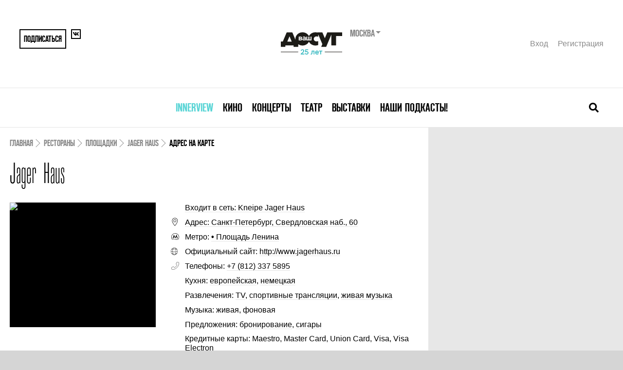

--- FILE ---
content_type: text/html; charset=UTF-8
request_url: https://www.vashdosug.ru/spb/restaurant/place/52850/tab-address/
body_size: 9438
content:
<!DOCTYPE html>
<html class="no-js" lang="ru">
<head>
    <script>document.documentElement.classList.remove('no-js')</script>

    <meta name="csrf-param" content="_csrf">
    <meta name="csrf-token" content="Nk4j1mbg_0Msiq-776Ay8LfOdZpQOLbY4hiqQVwTF_NdG2SQUYiwJ1ry_9ObyAq08YMkrwBR_4qMYtoxOCZdxg==">

    <meta charset="UTF-8">
    <meta name="google-site-verification" content="3DutPxKWzjlstzj6hcTQsORWY0GddgCHhpGjWT6lI88" />

    <title>Пивная Jager Haus  в Санкт-Петербурге - адрес на карте и схема проезда</title>
    <link rel="shortcut icon" href="/favicon.ico" type="image/x-icon">

            <link rel="alternate" media="only screen and (max-width: 640px)" href="//m.vashdosug.ru/spb/restaurant/place/52850/tab-address/">
    
    <meta name="viewport" content="width=device-width, initial-scale=1, user-scalable=0">

    <!-- Google Tag Manager -->
    <script>(function(w,d,s,l,i){w[l]=w[l]||[];w[l].push({'gtm.start':
          new Date().getTime(),event:'gtm.js'});var f=d.getElementsByTagName(s)[0],
        j=d.createElement(s),dl=l!='dataLayer'?'&l='+l:'';j.async=true;j.src=
        'https://www.googletagmanager.com/gtm.js?id='+i+dl;f.parentNode.insertBefore(j,f);
      })(window,document,'script','dataLayer','GTM-MBD9ZBJ');</script>
    <!-- End Google Tag Manager -->

            <link rel="stylesheet" href="/resources/css/main-fea69bcb61.css" media="all">
    
            <script src="//yastatic.net/pcode/adfox/loader.js" crossorigin="anonymous"></script>
        <script src="/static/frontend/js/adfox.asyn.code.scroll.js" async></script>
        <script src="/static/frontend/js/adfox.asyn.code.ver3.js" async></script>
    
    <script> window.modernVersion = true; window.currentUser = null</script>

                <meta name="title" content="Пивная Jager Haus  в Санкт-Петербурге - адрес на карте и схема проезда">
<meta name="description" content="Понравился или посоветовали «пивная Jager Haus»? Посмотрите на карте, где расположено заведение, какие виды транспорта помогут добраться по указанному адресу. Проложите маршрут до «пивная Jager Haus», рассчитайте время, чтобы прибыть без опозданий.">
<meta property="fb:app_id" content="118544371644579">
<meta property="og:title" content="Пивная Jager Haus  в Санкт-Петербурге - адрес на карте и схема проезда">
<meta property="og:description" content="">
<meta property="og:url" content="https://www.vashdosug.ru/spb/restaurant/place/52850/">
<meta property="og:image" content="/random/560x292/310ad9/">
<meta name="keywords" content="Пивная Jager Haus - адрес на карте и схема проезда">
<link href="/random/560x292/310ad9/" rel="image_src">    
    </head>
<body class="vd-body">

            <!--AdFox START--> <!--yandex_rybalchenko@vashdosug.ru-->
        <!--Площадка: Vashdosug / * / *-->
        <!--Тип баннера: Брендирование_десктоп-->
        <!--Расположение: <верх страницы>-->
        <div id="adfox_159163732804629147"></div>
        <script>
            window.Ya.adfoxCode.create({
                ownerId: 335945,
                containerId: 'adfox_159163732804629147',
                params: {
                    pp: 'g',
                    ps: 'dwny',
                    p2: 'gvxz',
					pk: window.adFoxPk,
					puid1: window.mixedBrw,
					puid2: window.mixedScenario
                }
            });
        </script>
    
    <!-- tns-counter.ru -->
<script type="text/javascript">
(new Image()).src = '//www.tns-counter.ru/V13a***R>' + document.referrer.replace(/\*/g,'%2a') + '*rdwmedia_ru/ru/UTF-8/tmsec=vashdosug_site/' + Math.round(Math.random()*1E9);
</script>
<noscript>
	<img src="https://www.tns-counter.ru/V13a****rdwmedia_ru/ru/UTF-8/tmsec=vashdosug_site/" width="1" height="1" alt="" />
</noscript>
<!--/ tns-counter.ru -->
<!-- Yandex.Metrika counter -->
<script type="text/javascript">
var yaParams = {/*Здесь параметры визита*/};
</script>

<script type="text/javascript">
(function (d, w, c) {
    (w[c] = w[c] || []).push(function() {
        try {
            w.yaCounter9722899 = new Ya.Metrika({id:9722899, enableAll: true, webvisor:true,params:window.yaParams||{ }});
        } catch(e) {}
    });
    
    var n = d.getElementsByTagName("script")[0],
        s = d.createElement("script"),
        f = function () { n.parentNode.insertBefore(s, n); };
    s.type = "text/javascript";
    s.async = true;
    s.src = (d.location.protocol == "https:" ? "https:" : "http:") + "//mc.yandex.ru/metrika/watch.js";

    if (w.opera == "[object Opera]") {
        d.addEventListener("DOMContentLoaded", f);
    } else { f(); }
})(document, window, "yandex_metrika_callbacks");
</script>
<noscript><div><img src="//mc.yandex.ru/watch/9722899" style="position:absolute; left:-9999px;" alt="" /></div></noscript>
<!-- /Yandex.Metrika counter -->


<!--LiveInternet counter--><script type="text/javascript"><!--
new Image().src = "//counter.yadro.ru/hit?r"+
escape(document.referrer)+((typeof(screen)=="undefined")?"":
";s"+screen.width+"*"+screen.height+"*"+(screen.colorDepth?
screen.colorDepth:screen.pixelDepth))+";u"+escape(document.URL)+
";h"+escape(document.title.substring(0,80))+
";"+Math.random();//--></script><!--/LiveInternet-->

<!-- begin of Top100 code -->

<script id="top100Counter" type="text/javascript" src="https://counter.rambler.ru/top100.jcn?573053"></script>
<noscript>
<img src="https://counter.rambler.ru/top100.cnt?573053" alt="" width="1" height="1" border="0" />

</noscript>
<!-- end of Top100 code -->

<!-- Rating@Mail.ru counter -->
<script type="text/javascript">//<![CDATA[
var a='',js=10;try{a+=';r='+escape(document.referrer);}catch(e){}try{a+=';j='+navigator.javaEnabled();js=11;}catch(e){}
try{s=screen;a+=';s='+s.width+'*'+s.height;a+=';d='+(s.colorDepth?s.colorDepth:s.pixelDepth);js=12;}catch(e){}
try{if(typeof((new Array).push('t'))==="number")js=13;}catch(e){}
try{(new Image()).src='http://d6.ce.b4.a0.top.mail.ru/counter?id=321196;js='+js+a+';rand='+Math.random();}catch(e){}//]]></script>
<noscript><p><a href="http://top.mail.ru/jump?from=321196"><img src="http://d6.ce.b4.a0.top.mail.ru/counter?js=na;id=321196"
style="border:0;" height="1" width="1" alt="Рейтинг@Mail.ru" /></a></p></noscript>
<!-- //Rating@Mail.ru counter -->

<!-- Yandex.Metrika counter SPB -->
<script type="text/javascript">
var yaParams = {/*Здесь параметры визита*/};
</script>

<script type="text/javascript">
(function (d, w, c) {
    (w[c] = w[c] || []).push(function() {
        try {
            w.yaCounter11186848 = new Ya.Metrika({id:11186848, enableAll: true, webvisor:true,params:window.yaParams||{ }});
        } catch(e) {}
    });
    
    var n = d.getElementsByTagName("script")[0],
        s = d.createElement("script"),
        f = function () { n.parentNode.insertBefore(s, n); };
    s.type = "text/javascript";
    s.async = true;
    s.src = (d.location.protocol == "https:" ? "https:" : "http:") + "//mc.yandex.ru/metrika/watch.js";

    if (w.opera == "[object Opera]") {
        d.addEventListener("DOMContentLoaded", f);
    } else { f(); }
})(document, window, "yandex_metrika_callbacks");
</script>
<noscript><div><img src="//mc.yandex.ru/watch/11186848" style="position:absolute; left:-9999px;" alt="" /></div></noscript>
<!-- /Yandex.Metrika counter -->            <!-- Yandex.Metrika counter -->
<script type="text/javascript">
    (function (d, w, c) {
        (w[c] = w[c] || []).push(function() {
            try {
                w.yaCounter11186848 = new Ya.Metrika({
                    id:11186848,
                    clickmap:true,
                    trackLinks:true,
                    accurateTrackBounce:true,
                    webvisor:true,
                    params: { pk: window.adFoxPk }
                });
            } catch(e) { }
        });

        var n = d.getElementsByTagName("script")[0],
            s = d.createElement("script"),
            f = function () { n.parentNode.insertBefore(s, n); };
        s.type = "text/javascript";
        s.async = true;
        s.src = "https://mc.yandex.ru/metrika/watch.js";

        if (w.opera == "[object Opera]") {
            d.addEventListener("DOMContentLoaded", f, false);
        } else { f(); }
    })(document, window, "yandex_metrika_callbacks");
</script>
<script src="https://authedmine.com/lib/authedmine.min.js"></script>
<noscript><div><img src="https://mc.yandex.ru/watch/11186848" style="position:absolute; left:-9999px;" alt="" /></div></noscript>
<!-- /Yandex.Metrika counter -->        <!--LiveInternet counter-->
<script type="text/javascript">
new Image().src = '//counter.yadro.ru/hit?t52.1;r'+
escape(document.referrer)+((typeof(screen)=='undefined')?'':
';s'+screen.width+'*'+screen.height+'*'+(screen.colorDepth?
screen.colorDepth:screen.pixelDepth))+';u'+escape(document.URL)+
';h'+escape(document.title.substring(0,150))+';'+Math.random()
</script>
<!--/LiveInternet-->    <!-- Rating@Mail.ru counter -->
<script type="text/javascript">
var _tmr = window._tmr || (window._tmr = []);
_tmr.push({id: "321196", type: "pageView", start: (new Date()).getTime()});
(function (d, w, id) {
  if (d.getElementById(id)) return;
  var ts = d.createElement("script"); ts.type = "text/javascript"; ts.async = true; ts.id = id;
  ts.src = "https://top-fwz1.mail.ru/js/code.js";
  var f = function () {var s = d.getElementsByTagName("script")[0]; s.parentNode.insertBefore(ts, s);};
  if (w.opera == "[object Opera]") { d.addEventListener("DOMContentLoaded", f, false); } else { f(); }
})(document, window, "topmailru-code");
</script><noscript><div>
<img src="https://top-fwz1.mail.ru/counter?id=321196;js=na" style="border:0;position:absolute;left:-9999px;" alt="Top.Mail.Ru" />
</div></noscript>
<!-- //Rating@Mail.ru counter -->

    
	
    
    


<div class="vd-header-mobile">
    <div class="vd-header-mobile__container">
        <div class="vd-header-mobile__control">
            <a href="/" class="vd-header-mobile__logo">
                <i class="vd-svg-icon vd-svg-icon_main-logo"></i>
            </a>
            <button class="vd-header-mobile__control-button vd-header-mobile__search-button">
                <i class="vd-svg-icon vd-svg-icon_search"></i>
            </button>
            <button class="vd-header-mobile__control-button vd-header-mobile__burger-button">
                <i class="vd-svg-icon vd-svg-icon_bars"></i>
            </button>
        </div>
        <div class="vd-header-mobile__search">
            <input type="text" class="vd-searchbar__input vd-searchbar__input-mobile" placeholder="Поиск лучших собыйти в москве">
        </div>
        <div class="vd-header-mobile__menu">
                            <div class="vd-header-mobile__menu-item">
                    <div class="vd-header-mobile__menu-dropdown">
                        <a data-oj-ga-click="event,menu,clickinterview" href="/msk/interview/">Innerview</a>
                    </div>

                                    </div>
                            <div class="vd-header-mobile__menu-item">
                    <div class="vd-header-mobile__menu-dropdown">
                        <a data-oj-ga-click="event,menu,clickcinema" href="/cinema/">Кино</a>
                    </div>

                                            <div class="vd-header-mobile__link-container">
                                                            <a data-oj-ga-click="event,menu,clickplaces" href="/msk/cinema/places/" class="vd-header-mobile__link">Кинотеатры</a>
                                                            <a data-oj-ga-click="event,menu,clickranking" href="/msk/cinema/ranking/" class="vd-header-mobile__link">Рейтинги</a>
                                                            <a data-oj-ga-click="event,menu,clickmovies" href="/cinema/movies/" class="vd-header-mobile__link">Каталог фильмов</a>
                                                            <a data-oj-ga-click="event,menu,clickserials" href="/cinema/serials/" class="vd-header-mobile__link">Каталог сериалов</a>
                                                            <a data-oj-ga-click="event,menu,clicklabels" href="/cinema/label/" class="vd-header-mobile__link">Подборки по темам</a>
                                                            <a data-oj-ga-click="event,menu,click" href="/persons/cinema/" class="vd-header-mobile__link">Каталог персон</a>
                                                            <a data-oj-ga-click="event,menu,clickarticles" href="/msk/cinema/articles/" class="vd-header-mobile__link">Обзоры и статьи</a>
                                                    </div>
                                    </div>
                            <div class="vd-header-mobile__menu-item">
                    <div class="vd-header-mobile__menu-dropdown">
                        <a data-oj-ga-click="event,menu,clickconcert" href="/msk/concert/">Концерты</a>
                    </div>

                                            <div class="vd-header-mobile__link-container">
                                                            <a data-oj-ga-click="event,menu,clickschedule" href="/msk/concert/schedule/" class="vd-header-mobile__link">Концертная афиша</a>
                                                            <a data-oj-ga-click="event,menu,clickplaces" href="/msk/concert/places/" class="vd-header-mobile__link">Концертные залы и клубы</a>
                                                            <a data-oj-ga-click="event,menu,clickarticles" href="/msk/concert/articles/" class="vd-header-mobile__link">Статьи</a>
                                                    </div>
                                    </div>
                            <div class="vd-header-mobile__menu-item">
                    <div class="vd-header-mobile__menu-dropdown">
                        <a data-oj-ga-click="event,menu,clicktheatre" href="/msk/theatre/">Театр</a>
                    </div>

                                            <div class="vd-header-mobile__link-container">
                                                            <a data-oj-ga-click="event,menu,clickschedule" href="/msk/theatre/schedule/" class="vd-header-mobile__link">Театральная афиша</a>
                                                            <a data-oj-ga-click="event,menu,clickplaces" href="/msk/theatre/places/" class="vd-header-mobile__link">Каталог театров</a>
                                                            <a data-oj-ga-click="event,menu,clickpersons" href="/msk/persons/theatre/" class="vd-header-mobile__link">Каталог персон</a>
                                                            <a data-oj-ga-click="event,menu,clickranking" href="/msk/theatre/ranking/" class="vd-header-mobile__link">Рейтинги</a>
                                                            <a data-oj-ga-click="event,menu,clickarticles" href="/msk/theatre/articles/" class="vd-header-mobile__link">Статьи</a>
                                                    </div>
                                    </div>
                            <div class="vd-header-mobile__menu-item">
                    <div class="vd-header-mobile__menu-dropdown">
                        <a data-oj-ga-click="event,menu,clickexhibition" href="/msk/exhibition/">Выставки</a>
                    </div>

                                            <div class="vd-header-mobile__link-container">
                                                            <a data-oj-ga-click="event,menu,clickschedule" href="/msk/exhibition/schedule/" class="vd-header-mobile__link">Афиша выставок</a>
                                                            <a data-oj-ga-click="event,menu,clickplaces" href="/msk/exhibition/places/" class="vd-header-mobile__link">Музеи и галереи</a>
                                                            <a data-oj-ga-click="event,menu,clickranking" href="/msk/exhibition/ranking/" class="vd-header-mobile__link">Рейтинги</a>
                                                            <a data-oj-ga-click="event,menu,clickarticles" href="/msk/exhibition/articles/" class="vd-header-mobile__link">Статьи</a>
                                                    </div>
                                    </div>
                            <div class="vd-header-mobile__menu-item">
                    <div class="vd-header-mobile__menu-dropdown">
                        <a data-oj-ga-click="event,menu,click" href="//www.vashdosug.ru/msk/podcasts/">Наши подкасты!</a>
                    </div>

                                    </div>
            
            <div class="vd-header-mobile__user">
                <a href="#" data-modal="/auth/signin-form/" class="vd-header__user-link">Вход</a>
                <a href="#" data-modal="/auth/signup-form/" class="vd-header__user-link">Регистрация</a>
            </div>

            
<div class="region-switcher">
    <div class="title">Санкт-Петербург        <ul>
                            <li><a href="/site/change-city/?cityID=1">Москва</a></li>
                            <li><a href="/site/change-city/?cityID=3">Ярославль</a></li>
                    </ul>
    </div>
</div>        </div>
    </div>
</div>

    <div class="vd-container">
        <div class="vd-header">
            <div class="vd-header__container">
                
                <div class="vd-header__top">
                    <div class="vd-header__share">
                                                    <button data-modal="/auth/signup-form/" class="vd-header__share-button vd-header__share-button--big">Подписаться</button>
                                                <a href="https://vk.com/vashdosug" target="_blank" class="vd-header__share-button">
                            <i class="vd-svg-icon vd-svg-icon_vk"></i>
                        </a>
                                            </div>
                    <div class="vd-header__logo">
                        <div class="vd-header__logo-container">
                            <a href="/"><img src="/s/logo/vd_25let_black.svg" height="60" alt="Ваш Досуг"></a>
                            <form action="/site/change-city/" class="vd-header__city-select-container">
                                <div class="vd-header__city-select">
                                    Москва                                </div>

                                <select title="Выбор города" name="cityID" onchange="this.parentNode.submit();">
                                                                            <option value="1" selected>
                                            Москва                                        </option>
                                                                            <option value="2" >
                                            Санкт-Петербург                                        </option>
                                                                            <option value="3" >
                                            Ярославль                                        </option>
                                                                    </select>
                            </form>
                        </div>
                    </div>
                    <div class="vd-header__user">
                                                    <a href="#" data-modal="/auth/signin-form/" class="vd-header__user-link">Вход</a>
                            <a href="#" data-modal="/auth/signup-form/" class="vd-header__user-link">Регистрация</a>
                                            </div>
                </div>
                <div class="vd-header__bottom">
                    

<nav class="vd-menu">
            <div class="vd-menu__item">
            <a class="vd-menu__menu-link" href="/msk/interview/" style="color: #5bd5d6">Innerview</a>
                    </div>
            <div class="vd-menu__item">
            <a class="vd-menu__menu-link" href="/cinema/" style="">Кино</a>
                    </div>
            <div class="vd-menu__item">
            <a class="vd-menu__menu-link" href="/msk/concert/" style="">Концерты</a>
                    </div>
            <div class="vd-menu__item">
            <a class="vd-menu__menu-link" href="/msk/theatre/" style="">Театр</a>
                    </div>
            <div class="vd-menu__item">
            <a class="vd-menu__menu-link" href="/msk/exhibition/" style="">Выставки</a>
                    </div>
            <div class="vd-menu__item">
            <a class="vd-menu__menu-link" href="//www.vashdosug.ru/msk/podcasts/" style="">Наши подкасты!</a>
                    </div>
    </nav>
                    <div class="vd-searchbar">
                        <form action="/s/restaurant/" class="vd-searchbar__container">
                            <input type="text" name="q" class="vd-searchbar__input vd-searchbar__input-desktop" placeholder="Поиск лучших собыйти в москве">
                        </form>
                        <button class="vd-searchbar__close-button">
                            <i class="vd-svg-icon vd-svg-icon_times"></i>
                        </button>
                        <button class="vd-searchbar__open-button">
                            <i class="vd-svg-icon vd-svg-icon_search"></i>
                        </button>
                    </div>
                </div>
            </div>
        </div>

        
        <div class="vd-content">
                            <div class="vd-main-banner">
                    <!--AdFox START-->
<!--yandex_rybalchenko@vashdosug.ru-->
<!--Площадка: Vashdosug / * / *-->
<!--Тип баннера: Перетяжка 100%-->
<!--Расположение: <верх страницы>-->
<div id="adfox_158982095694145637"></div>
<script>
    window.Ya.adfoxCode.create({
        ownerId: 335945,
        containerId: 'adfox_158982095694145637',
        params: {
            pp: 'g',
            ps: 'dwny',
            p2: 'y',
            pk: window.adFoxPk
        }
    });
</script>                </div>
            
            
<script type="application/ld+json">{"@context":"http:\/\/schema.org","@type":"Restaurant","name":"Jager Haus","image":"\/random\/412x352\/7f17cf\/","url":"\/spb\/restaurant\/place\/52850\/","telephone":"+7 (812) 337 5895","servesCuisine":"\u0435\u0432\u0440\u043e\u043f\u0435\u0439\u0441\u043a\u0430\u044f, \u043d\u0435\u043c\u0435\u0446\u043a\u0430\u044f","priceRange":"\u043e\u0442 1000 \u0434\u043e 2000","address":"\u0421\u0430\u043d\u043a\u0442-\u041f\u0435\u0442\u0435\u0440\u0431\u0443\u0440\u0433, \u0421\u0432\u0435\u0440\u0434\u043b\u043e\u0432\u0441\u043a\u0430\u044f \u043d\u0430\u0431., 60 (\u043c. \u041f\u043b\u043e\u0449\u0430\u0434\u044c \u041b\u0435\u043d\u0438\u043d\u0430)"}</script>
<div class="placeholder">
    <main class="evt-content">
        <div class="evt-content__inner">

            <!-- Breadcrumbs -->

            <script type="application/ld+json">{"@context":"https:\/\/schema.org","@type":"BreadcrumbList","itemListElement":[{"@type":"ListItem","position":1,"name":"Рестораны","item":"https:\/\/www.vashdosug.ru\/spb\/restaurant\/"},{"@type":"ListItem","position":2,"name":"Площадки","item":"https:\/\/www.vashdosug.ru\/spb\/restaurant\/places\/"},{"@type":"ListItem","position":3,"name":"Jager Haus","item":"https:\/\/www.vashdosug.ru\/spb\/restaurant\/place\/52850\/"},{"@type":"ListItem","position":4,"name":"Адрес на карте","item":"https:\/\/www.vashdosug.ru\/spb\/restaurant\/place\/52850\/tab-address\/"}]}</script><nav class="evt-breadcrumbs"><span class="evt-breadcrumbs__link"><a href="/">Главная</a></span><span class="evt-breadcrumbs__link"><a href="/spb/restaurant/">Рестораны</a></span><span class="evt-breadcrumbs__link"><a href="/spb/restaurant/places/">Площадки</a></span><span class="evt-breadcrumbs__link"><a href="/spb/restaurant/place/52850/">Jager Haus</a></span><span class="evt-breadcrumbs__link evt-breadcrumbs__link--active">Адрес на карте</span></nav>
            <!-- Header -->

            <header class="evt-header">
                <div class="evt-title">
                    <h1 class="evt-title__main">Jager Haus</h1>                </div>
                                            </header>


            <!-- Meta -->

            <section class="evt-meta">
                <div class="evt-cover">
                    <div class="aspect-412x352">
                        <img class="aspect-content lazy evt-cover__image" data-src="/random/412x352/f91dc4/"
                             alt="Jager Haus"/>

                        <noscript>
                            <img class="lazy evt-cover__image" src="/random/412x352/914480/" alt=""/>
                        </noscript>
                    </div>

                    
                    <div class="evt-cover__overlay"></div>

                                    </div>


                <div class="evt-details">
                                            <div class="evt-details__item">
                            <i class="vd-icon vd-icon--blank"></i>
                            <div class="evt-details__text ">
                                                                    <a class="evt-details__link" href="/networks/3238/">Входит в сеть: Kneipe Jager Haus</a>
                                                            </div>
                        </div>
                                            <div class="evt-details__item">
                            <i class="vd-icon vd-icon--location"></i>
                            <div class="evt-details__text ">
                                                                    <a class="evt-details__link" href="/spb/restaurant/place/52850/">Адрес: Санкт-Петербург, Свердловская наб., 60</a>
                                                            </div>
                        </div>
                                            <div class="evt-details__item">
                            <i class="vd-icon vd-svg-icon vd-svg-icon_metro"></i>
                            <div class="evt-details__text ">
                                                                    Метро: <a class="evt-details__link" href="/spb/restaurant/places/ploshhad_lenina/" title="Все рестораны около метро Площадь Ленина"><i class="vd-subway" title="Кировско-Выборгская линия" style="color: ">•</i>&nbsp;Площадь Ленина</a>                                                            </div>
                        </div>
                                            <div class="evt-details__item">
                            <i class="vd-icon vd-icon--site"></i>
                            <div class="evt-details__text ">
                                                                    Официальный сайт: <a href="http://www.jagerhaus.ru" rel="nofollow" target="_blank">http://www.jagerhaus.ru</a>                                                            </div>
                        </div>
                                            <div class="evt-details__item">
                            <i class="vd-icon vd-svg-icon vd-svg-icon_phone"></i>
                            <div class="evt-details__text ">
                                                                    Телефоны: <a href="tel:+7 (812) 337 5895">+7 (812) 337 5895</a>                                                            </div>
                        </div>
                                            <div class="evt-details__item">
                            <i class="vd-icon "></i>
                            <div class="evt-details__text ">
                                                                    Кухня: <a href="/spb/restaurant/places/evropeyskaya/">европейская</a>, <a href="/spb/restaurant/places/nemetskaya/">немецкая</a>                                                            </div>
                        </div>
                                            <div class="evt-details__item">
                            <i class="vd-icon "></i>
                            <div class="evt-details__text ">
                                                                    Развлечения: <a href="/spb/restaurant/places/tv/">TV</a>, <a href="/spb/restaurant/places/sportivnye_trans/">спортивные трансляции</a>, <a href="/spb/restaurant/places/zhivaya_muzyka/">живая музыка</a>                                                            </div>
                        </div>
                                            <div class="evt-details__item">
                            <i class="vd-icon "></i>
                            <div class="evt-details__text ">
                                                                    Музыка: живая, фоновая                                                            </div>
                        </div>
                                            <div class="evt-details__item">
                            <i class="vd-icon "></i>
                            <div class="evt-details__text ">
                                                                    Предложения: <a href="/spb/restaurant/places/bronirovanie/">бронирование</a>, <a href="/spb/restaurant/places/sigary/">сигары</a>                                                            </div>
                        </div>
                                            <div class="evt-details__item">
                            <i class="vd-icon "></i>
                            <div class="evt-details__text ">
                                                                    Кредитные карты: Maestro, Master Card, Union Card, Visa, Visa Electron                                                            </div>
                        </div>
                                            <div class="evt-details__item">
                            <i class="vd-icon "></i>
                            <div class="evt-details__text ">
                                                                    Идеально для: бизнес-ланчей, деловых встреч, иностранцев                                                            </div>
                        </div>
                                            <div class="evt-details__item">
                            <i class="vd-icon "></i>
                            <div class="evt-details__text ">
                                                                    Парковка: бесплатная                                                            </div>
                        </div>
                                            <div class="evt-details__item">
                            <i class="vd-icon "></i>
                            <div class="evt-details__text ">
                                                                    Средний счет: <a href="/spb/restaurant/places/1000-2000p/">от 1000 до 2000</a>                                                            </div>
                        </div>
                    					                </div>
            </section>

            <!-- Section navigation -->

            
<nav id="tabstop" class="evt-section-nav">
    <div class="evt-section-nav__container">
                                                    <a href="/spb/restaurant/place/52850/" class="evt-section-nav__link ">Описание</a>
                                                                <a href="/spb/restaurant/place/52850/tab-images/#tabstop" class="evt-section-nav__link ">Фотографии</a>
                                                                                                                <a href="/spb/restaurant/place/52850/tab-address/#tabstop" class="evt-section-nav__link evt-section-nav__link--active">Адрес на карте</a>
                        </div>
</nav>
            
<section class="evt-trailer">
    <div class="evt-schedule__header">
        <h2 class="evt-h2">
            Jager Haus - адрес на карте
        </h2>
    </div>
    <div class="evt-trailer__container">
        <div class="evt-trailer__video">
            <div id="vd-place-map"
                 data-image="food"
                 data-title="Jager Haus"
                 data-latitude="59.953624000"
                 data-longitude="30.408808000"
                 class="map"></div>
        </div>
    </div>
</section>        </div>
        <div class="evt-content__banner evt-banner-area">
            <div class="evt-banner-area__container js-scroll-banner">
                                    <div class="sidebar-banners" data-vd-sidebar-banners>
            <div class="inner-banner x-banner" ng-class="{current:bnr==0,bottom:bottom==1,fixed:fixed==1}">
            <!--AdFox START-->
<!--yandex_rybalchenko@vashdosug.ru-->
<!--Площадка: Vashdosug / * / *-->
<!--Тип баннера: 300x600_top-->
<!--Расположение: <верх страницы>-->
<div id="adfox_158982469904888175"></div>
<script>
    window.Ya.adfoxCode.create({
        ownerId: 335945,
        containerId: 'adfox_158982469904888175',
        params: {
            pp: 'g',
            ps: 'dwny',
            p2: 'gvfr',
            pk: window.adFoxPk
        }
    });
</script>
        </div>
        <div class="inner-banner x-banner" ng-class="{current:bnr==1,bottom:bottom==1,fixed:fixed==1}">
            <!--AdFox START-->
<!--yandex_rybalchenko@vashdosug.ru-->
<!--Площадка: Vashdosug / * / *-->
<!--Тип баннера: 300x600_down-->
<!--Расположение: <низ страницы>-->
<div id="adfox_158982476832161556"></div>
<script>
    window.Ya.adfoxCode.create({
        ownerId: 335945,
        containerId: 'adfox_158982476832161556',
        params: {
            pp: 'i',
            ps: 'dwny',
            p2: 'grxj',
            pk: window.adFoxPk
        }
    });
</script>        </div>
    </div>                            </div>
        </div>
    </main>
</div>


        </div>

        
        <div class="vd-footer__bottom vd-footer-bottom" style="background: white;margin-top: 25px;">
            <div class="vd-footer-bottom__copyrights">
                <noindex>
                    <div class="vd-footer-bottom__project-info" style="font-size: 18px">
                                    «ВашДосуг.RU/VashDosug.RU» зарегистрировано Федеральной службой по надзору в сфере связи, информационных технологий и массовых коммуникаций (Роскомнадзор). Св-во
            Эл № ФС 77—71066 от 13.09.2017.
            Учредитель: ООО «Досуг-Медиа». Издатель — ООО «Досуг-Медиа» (<a href="http://rdw-media.ru/personaldata" target="_blank">О персональных данных</a>)
                    </div>
                </noindex>
            </div>

            <div class="vd-footer-bottom__logo vd-footer-logo">
                <div class="vd-footer-logo__age-limit">18+</div>
                <a href="/"><img src="/modern/logo.svg" alt="ВашДосуг" width="207" height="51"></a>
            </div>
        </div>

                    <div class="vd-footer">
                            <div class="vd-footer__top-promo">  </div>
                <div class="vd-footer__tags"></div>
                
                
                <div class="vd-footer__global-text vd-footer__global-text_empty"></div>
            
            <div class="vd-footer__sitemap">
                <div class="vd-footer__sitemap-logo vd-footer-logo">
                    <div class="vd-footer-logo__age-limit">18+</div>
                    <a href="/"><img src="/s/logo/vd_25let_black.svg" alt="ВашДосуг" width="207" height="90"></a>
                </div>

                <ul class="bottom-menu">
            <li>
            <a href="/cinema/">Кино</a>                            <div>
                                            <a href="/msk/cinema/places/">Кинотеатры</a><br>                                            <a href="/msk/cinema/ranking/">Рейтинги</a><br>                                            <a href="/cinema/movies/">Каталог фильмов</a><br>                                            <a href="/cinema/serials/">Каталог сериалов</a><br>                                            <a href="/cinema/label/">Подборки по темам</a><br>                                            <a href="/persons/cinema/">Каталог персон</a><br>                                            <a href="/msk/cinema/articles/">Обзоры и статьи</a><br>                                    </div>
                    </li>
            <li>
            <a href="/msk/concert/">Концерты</a>                            <div>
                                            <a href="/msk/concert/schedule/">Концертная афиша</a><br>                                            <a href="/msk/concert/places/">Концертные залы и клубы</a><br>                                            <a href="/msk/concert/articles/">Статьи</a><br>                                    </div>
                    </li>
            <li>
            <a href="/msk/theatre/">Театр</a>                            <div>
                                            <a href="/msk/theatre/schedule/">Театральная афиша</a><br>                                            <a href="/msk/theatre/places/">Каталог театров</a><br>                                            <a href="/msk/persons/theatre/">Каталог персон</a><br>                                            <a href="/msk/theatre/ranking/">Рейтинги</a><br>                                            <a href="/msk/theatre/articles/">Статьи</a><br>                                    </div>
                    </li>
            <li>
            <a href="/msk/exhibition/">Выставки</a>                            <div>
                                            <a href="/msk/exhibition/schedule/">Афиша выставок</a><br>                                            <a href="/msk/exhibition/places/">Музеи и галереи</a><br>                                            <a href="/msk/exhibition/ranking/">Рейтинги</a><br>                                            <a href="/msk/exhibition/articles/">Статьи</a><br>                                    </div>
                    </li>
    </ul>            </div>

            <div class="vd-footer__bottom vd-footer-bottom">
                <div class="vd-footer-bottom__copyrights">
                                <a href="/pages/team/">Команда</a>                <a href="/pages/adv/">Реклама на сайте</a>                <a href="/pages/partners/">Партнеры</a>                <a href="/pages/eula/">Пользовательское соглашение</a>    
                    
                </div>

            </div>
        </div>
            </div>

    
            <script src="/resources/js/vendor-7c9bbab830.js"></script>
        <script src="/resources/js/index-58e1e14d86.js"></script>

        <script src="/resources/js/reminder-6d1d398a88.js"></script><script src="https://msk.kassir.ru/start-frame.js"></script><script src="https://kassa.rambler.ru/s/widget/js/TicketManager.js"></script>    
    </body>
</html>

